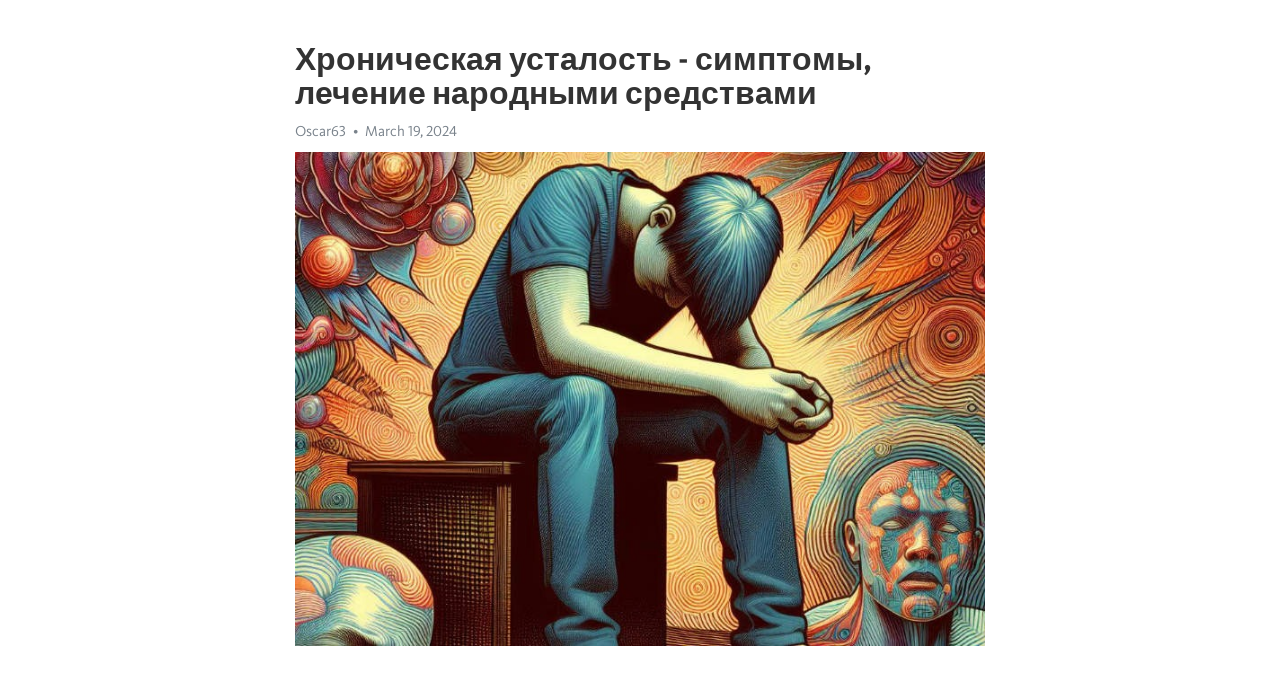

--- FILE ---
content_type: text/html; charset=utf-8
request_url: https://telegra.ph/Hronicheskaya-ustalost---simptomy-lechenie-narodnymi-sredstvami-03-19
body_size: 11191
content:
<!DOCTYPE html>
<html>
  <head>
    <meta charset="utf-8">
    <title>Хроническая усталость - симптомы, лечение народными средствами – Telegraph</title>
    <meta name="viewport" content="width=device-width, initial-scale=1.0, minimum-scale=1.0, maximum-scale=1.0, user-scalable=no" />
    <meta name="format-detection" content="telephone=no" />
    <meta http-equiv="X-UA-Compatible" content="IE=edge" />
    <meta name="MobileOptimized" content="176" />
    <meta name="HandheldFriendly" content="True" />
    <meta name="robots" content="index, follow" />
    <meta property="og:type" content="article">
    <meta property="og:title" content="Хроническая усталость - симптомы, лечение народными средствами">
    <meta property="og:description" content="Депрессия омрачает жизнь? Можно это изменить&#33; Нажмите для подробностей&#33;

Хроническая усталость - проблема, с которой сталкиваются многие люди в современном мире. Это состояние, при котором организм постоянно испытывает усталость и истощение, несмотря на достаточный отдых и сон. Причины хронической усталости могут быть различными - от физических причин, таких как болезни и недостаток сна, до психологических факторов, таких как стресс и депрессия. Несмотря на то, что Хроническая усталость не является самостоятельным…">
    <meta property="og:image" content="https://telegra.ph/file/321f2d3e2ea8e952b0baf.jpg">
    <meta property="og:site_name" content="Telegraph">
    <meta property="article:published_time" content="2024-03-19T05:39:17+0000">
    <meta property="article:modified_time" content="2024-03-19T05:39:17+0000">
    <meta property="article:author" content="Oscar63">
    <meta name="twitter:card" content="summary">
    <meta name="twitter:title" content="Хроническая усталость - симптомы, лечение народными средствами">
    <meta name="twitter:description" content="Депрессия омрачает жизнь? Можно это изменить&#33; Нажмите для подробностей&#33;

Хроническая усталость - проблема, с которой сталкиваются многие люди в современном мире. Это состояние, при котором организм постоянно испытывает усталость и истощение, несмотря на достаточный отдых и сон. Причины хронической усталости могут быть различными - от физических причин, таких как болезни и недостаток сна, до психологических факторов, таких как стресс и депрессия. Несмотря на то, что Хроническая усталость не является самостоятельным…">
    <meta name="twitter:image" content="https://telegra.ph/file/321f2d3e2ea8e952b0baf.jpg">
    <link rel="canonical" href="https://telegra.ph/Hronicheskaya-ustalost---simptomy-lechenie-narodnymi-sredstvami-03-19" />
    <link rel="shortcut icon" href="/favicon.ico?1" type="image/x-icon">
    <link rel="icon" type="image/png" href="/images/favicon.png?1" sizes="16x16">
    <link rel="icon" type="image/png" href="/images/favicon_2x.png?1" sizes="32x32">
    <link href="/css/quill.core.min.css" rel="stylesheet">
    <link href="/css/core.min.css?47" rel="stylesheet">
  </head>
  <body>
    <div class="tl_page_wrap">
      <div class="tl_page">
        <main class="tl_article">
          <header class="tl_article_header" dir="auto">
            <h1>Хроническая усталость - симптомы, лечение народными средствами</h1>
            <address>
              <a rel="author">Oscar63</a><!--
           --><time datetime="2024-03-19T05:39:17+0000">March 19, 2024</time>
            </address>
          </header>
          <article id="_tl_editor" class="tl_article_content"><h1>Хроническая усталость - симптомы, лечение народными средствами<br></h1><address>Oscar63<br></address><figure><img src="/file/321f2d3e2ea8e952b0baf.jpg"><figcaption></figcaption></figure><p><br></p><h3 id="Депрессия-омрачает-жизнь?-Можно-это-изменить&amp;#33;-Нажмите-для-подробностей&amp;#33;"><a href="https://clck.ru/38vCNE" target="_blank">Депрессия омрачает жизнь? Можно это изменить&#33; Нажмите для подробностей&#33;</a></h3><p><br></p><p><a href="https://clck.ru/38vCNE" target="_blank">Хроническая усталость</a> - проблема, с которой сталкиваются многие люди в современном мире. Это состояние, при котором организм постоянно испытывает усталость и <a href="https://clck.ru/38vCNE" target="_blank">истощение</a>, несмотря на достаточный отдых и сон. Причины <a href="https://clck.ru/38vCNE" target="_blank">хронической усталости</a> могут быть различными - от физических причин, таких как болезни и недостаток сна, до психологических факторов, таких как стресс и <a href="https://clck.ru/38vCNE" target="_blank">депрессия</a>. Несмотря на то, что Хроническая усталость не является самостоятельным заболеванием, она может серьезно повлиять на качество жизни и требует внимания и лечения.</p><p>Симптомы хронической усталости могут варьироваться от человека к человеку. Некоторые из общих симптомов включают хроническую усталость, нарушение сна и бодрствование, проблемы с памятью и концентрацией, ухудшение физической активности и настроения, повышенную чувствительность к шуму и яркому свету. Эти симптомы могут наблюдаться в течение длительного времени, обычно не менее шести месяцев.</p><p>Лечение хронической усталости народными средствами может быть эффективным дополнением к традиционным методам. Некоторые люди находят облегчение от усталости и истощения путем изменения своего образа жизни и режима сна. Например, регулярное физическое упражнение, правильное питание и отказ от вредных привычек могут помочь улучшить энергию и устойчивость организма к усталости. Кроме того, существуют ряд растительных продуктов, которые считаются народными средствами для борьбы с усталостью. Некоторые из них включают розмарин, лимонную траву, элеутерококк и гинкго билоба. Эти растения известны своими тонизирующими свойствами и могут помочь укрепить иммунную систему и повысить уровень энергии. Однако перед использованием народных средств для лечения хронической усталости рекомендуется проконсультироваться с врачом или провести дополнительное исследование, чтобы убедиться в их безопасности и эффективности.</p><h3 id="Симптомы-хронической-усталости:">Симптомы хронической усталости:</h3><p>Основные симптомы хронической усталости включают:</p><ul><li><strong>Постоянное чувство усталости.</strong> Больные часто ощущают сильную усталость даже после отдыха.</li><li><strong>Затруднения с концентрацией и памятью.</strong> Пациенты могут испытывать трудности в сосредоточении внимания, а также в запоминании и воспоминании информации.</li><li><strong>Бессонница или сонливость.</strong> Люди с хронической усталостью могут испытывать либо бессонницу, либо сонливость в течение дня, или же и то, и другое.</li></ul><h3 id="Постоянная-усталость-и-слабость">Постоянная усталость и слабость</h3><p>Постоянная усталость и слабость – это не просто проблема отсутствия энергии, это серьезное состояние, которое может существенно ухудшить качество жизни. Человек может испытывать постоянное ощущение усталости, заторможенности, <a href="https://clck.ru/38vCNE" target="_blank">апатии</a> и даже бессонницы. К сожалению, это состояние не всегда можно легко преодолеть, однако есть ряд мер, которые могут помочь улучшить ваше самочувствие.</p><ul><li><strong>Правильное питание:</strong> Регулярное употребление полезных продуктов – ключ к поддержанию здоровья. Увеличьте потребление фруктов, овощей, зелени, орехов и злаков. Откажитесь от быстрых углеводов и жирной пищи.</li><li><strong>Физическая активность:</strong> Регулярные физические упражнения помогут укрепить организм и повысить уровень энергии. Рекомендуется заниматься спортом не менее 3 раз в неделю.</li><li><strong>Режим дня:</strong> Старайтесь ложиться и вставать одновременно. Отдыхайте достаточное количество времени (7-8 часов) и делайте перерывы в работе, чтобы успокоить уставший мозг.</li><li><strong>Стрессовые ситуации:</strong> Избегайте конфликтов и стрессовых ситуаций. Найдите способы расслабиться, например, медитация или йога.</li></ul><p>Помните, что постоянная усталость и слабость могут быть признаками различных заболеваний, таких как анемия или хроническая утомляемость. Если усталость не проходит длительное время и сопровождается другими симптомами, обратитесь к врачу для проведения обследования и выявления причины вашего состояния. Здоровье – ваше главное богатство, поэтому не стоит игнорировать сигналы, которые посылает вам организм.</p><h3 id="Потеря-интереса-к-повседневной-деятельности">Потеря интереса к повседневной деятельности</h3><p>Часто люди могут столкнуться с таким неприятным состоянием, как потеря интереса к повседневной деятельности. Это может быть связано с различными факторами, такими как <a href="https://clck.ru/38vCNE" target="_blank">хроническая усталость</a>, стресс или депрессия. В таких случаях важно понять причины потери интереса и найти способы восстановить мотивацию и радость от жизни.</p><p>Одной из главных причин потери интереса является хроническая усталость, которая часто возникает из-за нехватки сна или перенапряжения на работе или в личной жизни. В результате человек может чувствовать постоянное истощение и отсутствие энергии для занятия привычными делами. В таких случаях рекомендуется уделить больше внимания себе, отдыху и восстановлению сил.</p><p>Однако, потеря интереса также может быть связана с эмоциональными проблемами, такими как стресс или депрессия. Люди, испытывающие эти состояния, могут терять интерес не только к повседневной деятельности, но и к общению, хобби и любимым занятиям. В таких случаях рекомендуется поискать профессиональную помощь и поддержку.</p><p>Восстановление интереса к повседневной деятельности требует времени и усилий, но это возможно. Один из путей - создать маленькие цели и планы действий, которые помогут постепенно возвращаться к привычным делам и находить в них удовлетворение. Помните, что самое важное - это заботиться о себе и слушать свои эмоции. При необходимости, всегда обращайтесь за помощью к специалистам.</p><h3 id="Проблемы-со-сном-и-бессонница">Проблемы со сном и бессонница</h3><p><strong>Существует несколько основных факторов, которые могут быть ответственными за проблемы со сном. В организме человека присутствует гормон мелатонин, который регулирует цикл сна и бодрствования. Нарушение его выработки может привести к бессоннице. Также проблемы со сном могут быть вызваны стрессом, </strong><a href="https://clck.ru/38vCNE" target="_blank"><strong>депрессией</strong></a><strong>, злоупотреблением алкоголем или наличием определенных медицинских состояний.</strong></p><p><em>Для решения проблем со сном и бессонницей существуют различные методы и подходы. Некоторые люди могут обратиться к врачу, чтобы получить медицинскую помощь и прописать соответствующие лекарства.</em></p><p>Однако существуют также народные средства, которые могут помочь нормализовать сон и справиться с бессонницей. Важно подчеркнуть, что каждый организм индивидуален, и то, что помогло одному человеку, может не сработать для другого.</p><ul><li>Один из наиболее распространенных народных средств для борьбы с бессонницей - чай из травы мелиссы. Эта трава известна своими успокоительными свойствами и может помочь улучшить качество сна.</li><li>Также ромашка имеет способность расслабить и успокоить организм, поэтому чашка горячего чая с ромашкой перед сном может быть полезной для тех, кто борется с бессонницей.</li><li>Лаванда известна своим приятным ароматом, который имеет успокаивающий эффект на нервную систему. Использование лавандовых масел или саше с лавандой возле кровати может помочь успокоиться перед сном.</li></ul><h3 id="Лечение-хронической-усталости-народными-средствами">Лечение хронической усталости народными средствами</h3><p>Хотя хроническая усталость является серьезным заболеванием, есть несколько народных средств, которые могут помочь облегчить симптомы и повысить энергию:</p><ul><li><strong>Проведите регулярные физические упражнения.</strong> Физическая активность помогает улучшить кровообращение и повысить уровень энергии.</li><li><strong>Соблюдайте режим сна и отдыха.</strong> Постарайтесь спать достаточно каждую ночь и уделять время отдыху.</li><li><strong>Питайтесь правильно и сбалансировано.</strong> Употребляйте пищу, богатую витаминами и минералами, чтобы поддерживать здоровье и энергетику организма.</li><li><strong>Избегайте стрессовых ситуаций.</strong> Стресс может усугубить симптомы хронической усталости, поэтому постарайтесь избегать лишнего напряжения.</li></ul><p>Важно помнить, что хроническая усталость может быть результатом разных причин, поэтому всегда стоит консультироваться с врачом для получения профессиональной помощи и определения самого эффективного способа лечения.</p><h3 id="Травяные-отвары-и-чаи">Травяные отвары и чаи</h3><p>Когда речь заходит о хронической усталости, многие люди рассматривают традиционные методы лечения. Однако, наряду с подходом западной медицины, существует также множество травяных отваров и чаев, которые могут помочь в борьбе с этим неприятным симптомом.</p><p>Использование трав для лечения усталости имеет многолетнюю историю. В разных культурах по всему миру травы считались ценными ингредиентами, способными снимать усталость и повышать жизненную энергию. Они часто содержат фитохимические вещества, которые могут стимулировать организм и увеличивать его выносливость.</p><p>Вот несколько наиболее популярных травяных рецептов, которые могут помочь в борьбе с хронической усталостью:</p><ul><li><strong>Шлемник болотный:</strong> этот растительный препарат издревле славится своими тонизирующими свойствами. Он может помочь вам ощутить прилив энергии и бодрости в течение дня.</li><li><strong>Женьшень:</strong> известный своими адаптогенными свойствами, женьшень помогает организму адаптироваться к стрессу и повышает уровень физической и умственной энергии. Чашка чая с женьшенем может поднять вам настроение и помочь справиться с усталостью.</li><li><strong>Розмарин:</strong> содержит много полезных фитохимических веществ, которые способствуют активации мозга и повышают концентрацию. Напиток из розмарина может стимулировать мозговую деятельность и снять чувство усталости.</li></ul><p>Не забудьте, что прежде чем использовать любые травяные препараты, лучше проконсультироваться с врачом или натуропатом. Они помогут вам определить, какие растения и составы наилучшим образом будут соответствовать вашим потребностям и не вызовут побочных эффектов.</p><h3 id="Ароматерапия:-итоги">Ароматерапия: итоги</h3><p>Основными преимуществами ароматерапии являются ее естественность и отсутствие побочных эффектов. Ароматические масла можно использовать в разных формах: в масляных лампах, применять для массажа, добавлять в ванну или делать ароматические компрессы. Главное – правильно подобрать масло с нужными свойствами для конкретного случая.</p><p><strong>Для борьбы с хронической усталостью</strong> можно использовать эфирные масла с тонизирующими свойствами, такие как розмарин, лимон, апельсин, грейпфрут, эвкалипт. Их запах поможет пробудить организм, улучшить настроение и повысить физическую активность.</p><p>Кроме того, ароматерапия может помочь справиться с симптомами, связанными с нервной системой, например, стрессом, депрессией, бессонницей. Масла лаванды, иланг-иланг, розового дерева, цитрусовых плодов снимают нервное напряжение, успокаивают, помогают расслабиться и улучшить качество сна.</p><p>Ароматерапия также может быть эффективным средством против головной боли, мышечных болей и спазмов. Масла мяты, эвкалипта, лаванды обладают противовоспалительным и обезболивающим действием, которое поможет снять боль и дискомфорт.</p><p>Важно помнить, что ароматерапия может быть и вредной, если использовать ее без должной осторожности и дополнительных знаний. Некоторые масла могут вызывать аллергические реакции или влиять на состояние определенных групп людей, например, беременных женщин или людей с определенными заболеваниями. Поэтому перед началом лечения ароматерапией рекомендуется проконсультироваться с врачом или сертифицированным ароматерапевтом.</p><p>Ароматерапия – это эффективный и приятный способ улучшить самочувствие и здоровье. Ее использование поможет справиться с различными недугами, повысить иммунитет и снять стресс. Но не стоит забывать о важности качественных масел и правильном их применении, чтобы достичь максимального результата и избежать неприятных последствий.</p><ul><li>Ароматерапия положительно влияет на физическое и психическое состояние</li><li>Ее естественность и отсутствие побочных эффектов делают ее привлекательным методом лечения</li><li>Подходящие масла с тонизирующими свойствами помогут справиться с хронической усталостью</li><li>Для снятия стресса и улучшения сна подойдут масла с успокаивающими свойствами</li><li>Ароматерапия может помочь справиться с головной болью и мышечными болями</li><li>Необходима осторожность при использовании ароматерапии, особенно для беременных и больных</li><li>Качественные масла и правильное применение - залог успешного лечения</li></ul><h3 id="Видео-на-тему:">Видео на тему:</h3><h4 id="Наши-предки-не-знали-хронической-усталости,-потому-что-пили-этот-отвар-из-обычной...">Наши предки не знали хронической усталости, потому что пили этот отвар из обычной...</h4><figure><iframe src="/embed/youtube?url=https%3A%2F%2Fwww.youtube.com%2Fwatch%3Fv%3DcZft0cQxz04" width="640" height="360" frameborder="0" allowtransparency="true" allowfullscreen="true" scrolling="no"></iframe><figcaption></figcaption></figure><p><br></p><p><br></p></article>
          <div id="_tl_link_tooltip" class="tl_link_tooltip"></div>
          <div id="_tl_tooltip" class="tl_tooltip">
            <div class="buttons">
              <span class="button_hover"></span>
              <span class="button_group"><!--
             --><button id="_bold_button"></button><!--
             --><button id="_italic_button"></button><!--
             --><button id="_link_button"></button><!--
           --></span><!--
           --><span class="button_group"><!--
             --><button id="_header_button"></button><!--
             --><button id="_subheader_button"></button><!--
             --><button id="_quote_button"></button><!--
           --></span>
            </div>
            <div class="prompt">
              <span class="close"></span>
              <div class="prompt_input_wrap"><input type="url" class="prompt_input" /></div>
            </div>
          </div>
          <div id="_tl_blocks" class="tl_blocks">
            <div class="buttons">
              <button id="_image_button"></button><!--
           --><button id="_embed_button"></button>
            </div>
          </div>
          <aside class="tl_article_buttons">
            <div class="account account_top"></div>
            <button id="_edit_button" class="button edit_button">Edit</button><!--
         --><button id="_publish_button" class="button publish_button">Publish</button>
            <div class="account account_bottom"></div>
            <div id="_error_msg" class="error_msg"></div>
          </aside>
        </main>
      </div>
          <div class="tl_page_footer">
      <div id="_report_button" class="tl_footer_button">Report content on this page</div>
    </div>
    </div>
      <div class="tl_popup tl_popup_hidden" id="_report_popup">
    <main class="tl_popup_body tl_report_popup">
      <form id="_report_form" method="post">
        <section>
          <h2 class="tl_popup_header">Report Page</h2>
          <div class="tl_radio_items">
            <label class="tl_radio_item">
              <input type="radio" class="radio" name="reason" value="violence">
              <span class="tl_radio_item_label">Violence</span>
            </label>
            <label class="tl_radio_item">
              <input type="radio" class="radio" name="reason" value="childabuse">
              <span class="tl_radio_item_label">Child Abuse</span>
            </label>
            <label class="tl_radio_item">
              <input type="radio" class="radio" name="reason" value="copyright">
              <span class="tl_radio_item_label">Copyright</span>
            </label>
            <label class="tl_radio_item">
              <input type="radio" class="radio" name="reason" value="illegal_drugs">
              <span class="tl_radio_item_label">Illegal Drugs</span>
            </label>
            <label class="tl_radio_item">
              <input type="radio" class="radio" name="reason" value="personal_details">
              <span class="tl_radio_item_label">Personal Details</span>
            </label>
            <label class="tl_radio_item">
              <input type="radio" class="radio" name="reason" value="other">
              <span class="tl_radio_item_label">Other</span>
            </label>
          </div>
          <div class="tl_textfield_item tl_comment_field">
            <input type="text" class="tl_textfield" name="comment" value="" placeholder="Add Comment…">
          </div>
          <div class="tl_copyright_field">
            Please submit your DMCA takedown request to <a href="mailto:dmca@telegram.org?subject=Report%20to%20Telegraph%20page%20%22%D0%A5%D1%80%D0%BE%D0%BD%D0%B8%D1%87%D0%B5%D1%81%D0%BA%D0%B0%D1%8F%20%D1%83%D1%81%D1%82%D0%B0%D0%BB%D0%BE%D1%81%D1%82%D1%8C%20-%20%D1%81%D0%B8%D0%BC%D0%BF%D1%82%D0%BE%D0%BC%D1%8B%2C%20%D0%BB%D0%B5%D1%87%D0%B5%D0%BD%D0%B8%D0%B5%20%D0%BD%D0%B0%D1%80%D0%BE%D0%B4%D0%BD%D1%8B%D0%BC%D0%B8%20%D1%81%D1%80%D0%B5%D0%B4%D1%81%D1%82%D0%B2%D0%B0%D0%BC%D0%B8%22&body=Reported%20page%3A%20https%3A%2F%2Ftelegra.ph%2FHronicheskaya-ustalost---simptomy-lechenie-narodnymi-sredstvami-03-19%0A%0A%0A" target="_blank">dmca@telegram.org</a>
          </div>
        </section>
        <aside class="tl_popup_buttons">
          <button type="reset" class="button" id="_report_cancel">Cancel</button>
          <button type="submit" class="button submit_button">Report</button>
        </aside>
      </form>
    </main>
  </div>
    
    <script>var T={"apiUrl":"https:\/\/edit.telegra.ph","uploadEnabled":false,"datetime":1710826757,"pageId":"b5709c69ae23752cb47ac","editable":true};(function(){var b=document.querySelector('time');if(b&&T.datetime){var a=new Date(1E3*T.datetime),d='January February March April May June July August September October November December'.split(' ')[a.getMonth()],c=a.getDate();b.innerText=d+' '+(10>c?'0':'')+c+', '+a.getFullYear()}})();</script>
    <script src="/js/jquery.min.js"></script>
    <script src="/js/jquery.selection.min.js"></script>
    <script src="/js/autosize.min.js"></script>
    <script src="/js/load-image.all.min.js?1"></script>
    <script src="/js/quill.min.js?10"></script>
    <script src="/js/core.min.js?67"></script>
    <script async src="https://t.me/_websync_?path=Hronicheskaya-ustalost---simptomy-lechenie-narodnymi-sredstvami-03-19&hash=9c79fdd8f58ddb6bef"></script>
  </body>
</html>